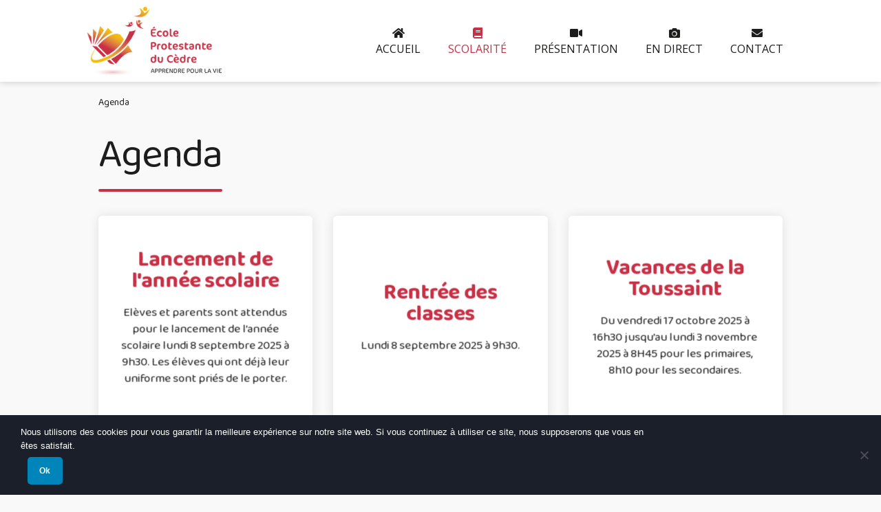

--- FILE ---
content_type: text/javascript; charset=utf-8
request_url: https://epc.asso.fr/wp-content/themes/function-baseV2/js/functionRh-ScrollMenu.js
body_size: 1051
content:
function ScrollMenu(simulation,pointbreakmobile){

				var widthSize = jQuery( window ).width(); //Mettre window et pas document car sinon la width n'est pas récuéprer correctement
				var heightSize = jQuery( window ).height(); //Mettre window et pas document car sinon la width n'est pas récuéprer correctement*/

				var heightSizeDoc = jQuery(document).height(); // returns height of HTML document

				var heightScroll = heightSizeDoc - heightSize;
				console.log(heightScroll);
				//console.log('In function width is ' + jQuery( window ).width() + ' - ' + jQuery( document ).width() + ' simulation ' + simulation);
				
				//alert(widthSize);
				
				if( typeof pointbreakmobile !== 'undefined' && pointbreakmobile != false ){ 
					var testwidth = pointbreakmobile;
					//console.log('In pointbreakmobile is ' + testwidth ); 
				}else{ testwidth = 992;
					//console.log('In2 pointbreakmobile is ' + testwidth + ' width size' + widthSize ); 
				}
				
				if( widthSize > testwidth && heightScroll > 150 ){
					
					//console.log(' in scroll ' + heightSize ); 
					
					function LoadScrollMenu(){ 
						var scroll = jQuery(document).scrollTop(); //recuperer le scroll
						
						//console.log('In function scroll is ' + jQuery(document).scrollTop());
						
						if( scroll > 30 ){
							
							//Ajout des class CSS Scroll, + definition dans le style.css
							jQuery("#page").addClass("scroll");
							//on enleve l'ouverture du menu par defaut pour le mettre en ferme version PC GRAND
							jQuery("nav.ubermenu.ubermenu-main").removeClass("ubermenu-responsive-collapse");
							//console.log('scroll > 30 on enleve ubermenu-responsive-collapse');
						}
						if( scroll < 30 ){
							jQuery("#page").removeClass("scroll");
							jQuery("nav.ubermenu.ubermenu-main").addClass("ubermenu-responsive-collapse");
						}
						//alert(scroll);
						// Do something
					}
					
					
					jQuery(document).scroll(function (event) {
						LoadScrollMenu();
					});
					
					if( simulation == true ){
						LoadScrollMenu();
					}
					
				}else{ //si la width est inférieur à 992 - mode menu 3 barres de ubermenu
				
				
					function getVisible() {    
							var heightSizeWin = jQuery( window ).height();
							var heightSizeDoc = jQuery( document ).height();
							
							//On calcul la difference entre la taille visible et la taille de la fenêtre
							return (parseInt(heightSizeDoc) - parseInt(heightSizeWin));
							
					}
					
						
					function LoadScrollMenuMobile(simulation){ 
						var scroll = jQuery(document).scrollTop(); //recuperer le scroll
						
						//var heightSize = jQuery( window ).height(); //Mettre window et pas document car sinon la width n'est pas récuéprer correctement*/
						
						var heightSize = getVisible();
						
						//console.log(heightSize);
						
						
						
						if( scroll > 30 && heightSize > 200 ){
							//Ajout des class CSS Scroll, + definition dans le style.css
							jQuery("#page").addClass("scroll");
							//on enleve l'ouverture du menu par defaut pour le mettre en ferme version PC GRAND
							//jQuery("nav.ubermenu.ubermenu-main").removeClass("ubermenu-responsive-collapse");
						
						}else{
							jQuery("#page").removeClass("scroll");
						//	jQuery("nav.ubermenu.ubermenu-main").removeClass("ubermenu-responsive-collapse");
						}
						
						/*if( simulation == true || typeof(jQuery("nav.ubermenu.ubermenu-main.scroll")) != "undefined" && jQuery("nav.ubermenu.ubermenu-main.scroll") !== null ){
							jQuery("nav.ubermenu.ubermenu-main").addClass("ubermenu-responsive-collapse");
						}*/
					}
					
					jQuery(document).scroll(function (event) {
						LoadScrollMenuMobile();
					});
					
					if( simulation == true ){
						LoadScrollMenuMobile(simulation);
					}
				}
		
}


jQuery( "#menuRh" ).on( "click", function() {
	jQuery('body').addClass("fixedPosition");
});



jQuery(document).ready(function(){
			var simulation = false;
			if( typeof pointbreakmobile == 'undefined' ){ pointbreakmobile = false; }
			ScrollMenu(simulation,pointbreakmobile);
});

//Lorsqu'on change de taille de fenetre on rappel la function boostrap
jQuery( window ).resize(function() {
	var simulation = false;
	if( typeof pointbreakmobile == 'undefined' ){ pointbreakmobile = false; }
	ScrollMenu(simulation,pointbreakmobile);
	//console.log('doc width is ' + jQuery( window ).width() + ' - ' + jQuery( document ).width());
});

jQuery( document ).resize(function() {
	var simulation = false;
	if( typeof pointbreakmobile == 'undefined' ){ pointbreakmobile = false; }
	ScrollMenu(simulation,pointbreakmobile);
	//console.log('doc2 width is ' + jQuery( window ).width()  + ' - ' +  jQuery( document ).width());
});